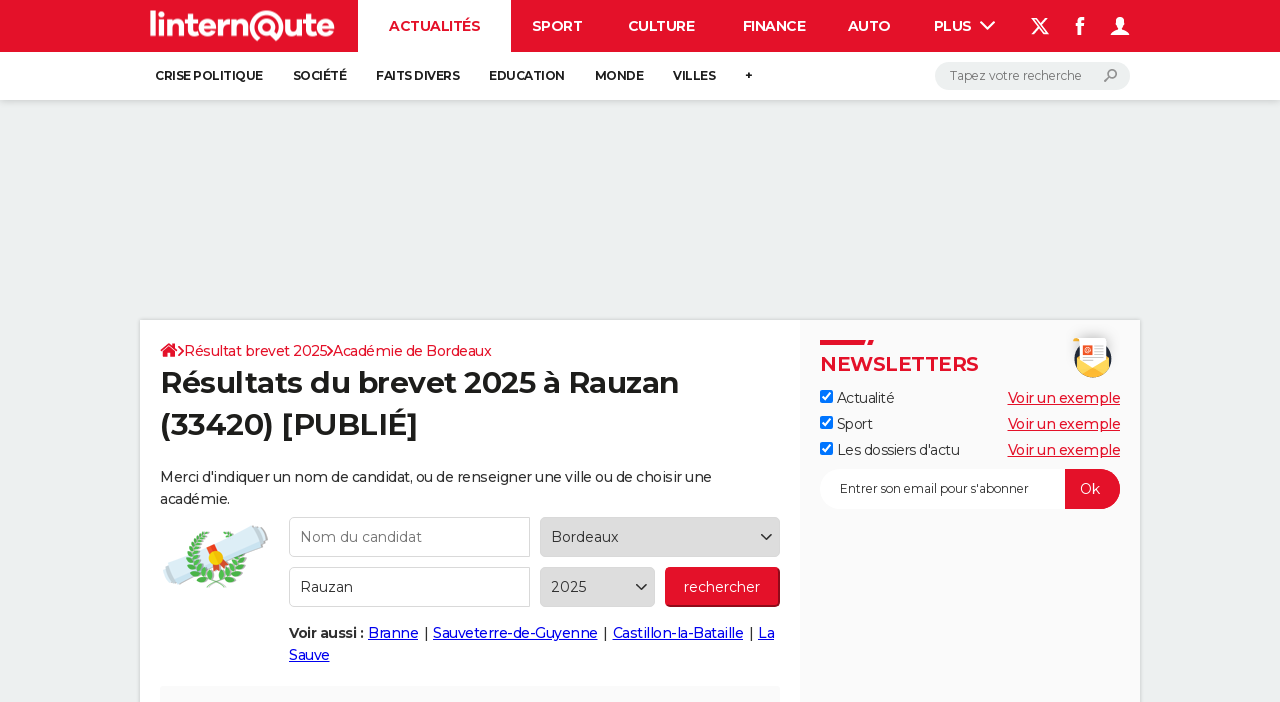

--- FILE ---
content_type: text/css
request_url: https://astatic.ccmbg.com/ccmcms_linternaute/dist/app/css/chunks/odexamination.fd7f84729d4badeca43f.css
body_size: 458
content:
:root{--cp_color-primary:#e41129;--cp_color-primary--lighten:#f0384d;--cp_color-primary--darken:#b50d20;--cp_color-secondary:#e41129}.app_box_bac{width:100%;border:2px solid #efeba6;padding:40px 30px 15px;margin-bottom:20px;background:url(//astatic.ccmbg.com/www.linternaute.com/img/resultat_bac/diplome.jpg) no-repeat 50%;background-size:cover;font-family:Montserrat,sans-serif}@media(max-width:479px){.app_box_bac{padding:20px 20px 15px}}.app_box_bac p{margin:0}.app_box_bac p.bac-result{font-weight:700}footer.bac-deliver{width:100%;margin-top:20px;display:inline-block;text-align:right;font-size:.688rem}footer.bac-deliver a.a_hover{text-decoration:none;color:#000}footer.bac-deliver img{display:inline-block;vertical-align:middle;width:100%;max-width:90px;margin:0 0 0 5px}@media(max-width:479px){footer.bac-deliver{text-align:center}}h3.bac-title,h4.bac-name,h5.bac-diplome{text-align:center}h3.bac-title,h4.bac-name{text-transform:uppercase}h3.bac-title{font-size:1.875rem;margin:0}@media(max-width:479px){h3.bac-title{font-size:1.5rem}}h4.bac-name{font-size:1.625rem;margin:0 0 20px}@media(max-width:479px){h4.bac-name{font-size:1.375rem}}h5.bac-diplome{padding:0 30px;font-weight:400;margin:10px 0 0}@media(max-width:768px)and (min-width:701px){h5.bac-diplome{padding:0 80px}}@media(max-width:479px){h5.bac-diplome{font-size:1rem;padding:0}}
/*# sourceMappingURL=http://assets-sourcemaps.s3.prod.ccmbg.net/ccmcms_linternaute/dist/app/sourcemaps/css/chunks/odexamination.fd7f84729d4badeca43f.css.map*/

--- FILE ---
content_type: application/javascript
request_url: https://astatic.ccmbg.com/ccmcms_linternaute/dist/app/js/chunks/od.likebar.7dff7392dee45834d581.js
body_size: 417
content:
(window.webpackJsonp=window.webpackJsonp||[]).push([[145],{276:function(e,t,a){"use strict";a.r(t);a(277)},277:function(e,t){!function(e){"use strict";$(e).start((function(){function e(){var e=document.querySelector(".jSharerWebshare"),t=document.querySelector(".jSharerWebshareButton"),a=document.querySelectorAll(".jSharer li:not(.jSharerWebshare)");null!==e&&"mobile"===_gtm.utils.getScreenName()&&navigator.share?(a.forEach((function(e){e.remove()})),e.style.removeProperty("display"),t.addEventListener("click",(function(){var e=t.dataset.tag;e&&window.dataLayer.push({event:"ga_event","ga_event.category":"global","ga_event.action":"native_share","ga_event.label":e+"/native_share"}),navigator.share({title:t.dataset.title,text:t.dataset.text,url:t.dataset.url}).then((function(){e&&window.dataLayer.push({event:"ga_event","ga_event.category":"global","ga_event.action":"native_shared","ga_event.label":e+"/native_shared"})})).catch((function(e){return console.error("Error sharing",e)}))}),!1)):a.forEach((function(e){e.style.removeProperty("visibility")}))}window._gtm.onReady.push((function(){e()})),$(document).on("odAjaxViewLoaded",(function(){e()}))}))}(document)}},[[276,0]]]);
//# sourceMappingURL=http://assets-sourcemaps.s3.prod.ccmbg.net/ccmcms_linternaute/dist/app/sourcemaps/js/chunks/od.likebar.7dff7392dee45834d581.js.map

--- FILE ---
content_type: application/javascript
request_url: https://astatic.ccmbg.com/ccmcms_linternaute/dist/app/js/chunks/mapael/config/jquery-chartmanager-mapael-opendata.a3076922288611359782.js
body_size: 36
content:
(window.webpackJsonp=window.webpackJsonp||[]).push([[39],{339:function(n,a){!function(n){"use strict";jQuery.chartManager.types.mapael.opendata={}}()}}]);
//# sourceMappingURL=http://assets-sourcemaps.s3.prod.ccmbg.net/ccmcms_linternaute/dist/app/sourcemaps/js/chunks/mapael/config/jquery-chartmanager-mapael-opendata.a3076922288611359782.js.map